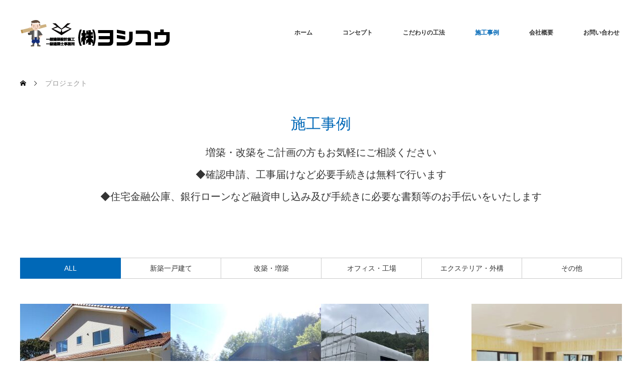

--- FILE ---
content_type: text/html; charset=UTF-8
request_url: https://yoshikou.jp/project/
body_size: 11145
content:
<!DOCTYPE html>
<html class="pc" lang="ja">
<head>
<meta charset="UTF-8">
<!--[if IE]><meta http-equiv="X-UA-Compatible" content="IE=edge"><![endif]-->
<meta name="viewport" content="width=device-width">
<title>プロジェクト | 株式会社ヨシコウ</title>
<meta name="description" content="お客様一人ひとりに合わせた住まいづくり">
<link rel="pingback" href="https://yoshikou.jp/wordpress/xmlrpc.php">
<meta name='robots' content='max-image-preview:large' />
<link rel="alternate" type="application/rss+xml" title="株式会社ヨシコウ &raquo; フィード" href="https://yoshikou.jp/feed/" />
<link rel="alternate" type="application/rss+xml" title="株式会社ヨシコウ &raquo; コメントフィード" href="https://yoshikou.jp/comments/feed/" />
<link rel="alternate" type="application/rss+xml" title="株式会社ヨシコウ &raquo; プロジェクト フィード" href="https://yoshikou.jp/project/feed/" />
<style id='wp-img-auto-sizes-contain-inline-css' type='text/css'>
img:is([sizes=auto i],[sizes^="auto," i]){contain-intrinsic-size:3000px 1500px}
/*# sourceURL=wp-img-auto-sizes-contain-inline-css */
</style>
<link rel='stylesheet' id='style-css' href='https://yoshikou.jp/wordpress/wp-content/themes/monolith_tcd042/style.css?ver=1.11.2' type='text/css' media='all' />
<link rel='stylesheet' id='sbi_styles-css' href='https://yoshikou.jp/wordpress/wp-content/plugins/instagram-feed/css/sbi-styles.min.css?ver=6.6.1' type='text/css' media='all' />
<style id='wp-emoji-styles-inline-css' type='text/css'>

	img.wp-smiley, img.emoji {
		display: inline !important;
		border: none !important;
		box-shadow: none !important;
		height: 1em !important;
		width: 1em !important;
		margin: 0 0.07em !important;
		vertical-align: -0.1em !important;
		background: none !important;
		padding: 0 !important;
	}
/*# sourceURL=wp-emoji-styles-inline-css */
</style>
<style id='wp-block-library-inline-css' type='text/css'>
:root{--wp-block-synced-color:#7a00df;--wp-block-synced-color--rgb:122,0,223;--wp-bound-block-color:var(--wp-block-synced-color);--wp-editor-canvas-background:#ddd;--wp-admin-theme-color:#007cba;--wp-admin-theme-color--rgb:0,124,186;--wp-admin-theme-color-darker-10:#006ba1;--wp-admin-theme-color-darker-10--rgb:0,107,160.5;--wp-admin-theme-color-darker-20:#005a87;--wp-admin-theme-color-darker-20--rgb:0,90,135;--wp-admin-border-width-focus:2px}@media (min-resolution:192dpi){:root{--wp-admin-border-width-focus:1.5px}}.wp-element-button{cursor:pointer}:root .has-very-light-gray-background-color{background-color:#eee}:root .has-very-dark-gray-background-color{background-color:#313131}:root .has-very-light-gray-color{color:#eee}:root .has-very-dark-gray-color{color:#313131}:root .has-vivid-green-cyan-to-vivid-cyan-blue-gradient-background{background:linear-gradient(135deg,#00d084,#0693e3)}:root .has-purple-crush-gradient-background{background:linear-gradient(135deg,#34e2e4,#4721fb 50%,#ab1dfe)}:root .has-hazy-dawn-gradient-background{background:linear-gradient(135deg,#faaca8,#dad0ec)}:root .has-subdued-olive-gradient-background{background:linear-gradient(135deg,#fafae1,#67a671)}:root .has-atomic-cream-gradient-background{background:linear-gradient(135deg,#fdd79a,#004a59)}:root .has-nightshade-gradient-background{background:linear-gradient(135deg,#330968,#31cdcf)}:root .has-midnight-gradient-background{background:linear-gradient(135deg,#020381,#2874fc)}:root{--wp--preset--font-size--normal:16px;--wp--preset--font-size--huge:42px}.has-regular-font-size{font-size:1em}.has-larger-font-size{font-size:2.625em}.has-normal-font-size{font-size:var(--wp--preset--font-size--normal)}.has-huge-font-size{font-size:var(--wp--preset--font-size--huge)}.has-text-align-center{text-align:center}.has-text-align-left{text-align:left}.has-text-align-right{text-align:right}.has-fit-text{white-space:nowrap!important}#end-resizable-editor-section{display:none}.aligncenter{clear:both}.items-justified-left{justify-content:flex-start}.items-justified-center{justify-content:center}.items-justified-right{justify-content:flex-end}.items-justified-space-between{justify-content:space-between}.screen-reader-text{border:0;clip-path:inset(50%);height:1px;margin:-1px;overflow:hidden;padding:0;position:absolute;width:1px;word-wrap:normal!important}.screen-reader-text:focus{background-color:#ddd;clip-path:none;color:#444;display:block;font-size:1em;height:auto;left:5px;line-height:normal;padding:15px 23px 14px;text-decoration:none;top:5px;width:auto;z-index:100000}html :where(.has-border-color){border-style:solid}html :where([style*=border-top-color]){border-top-style:solid}html :where([style*=border-right-color]){border-right-style:solid}html :where([style*=border-bottom-color]){border-bottom-style:solid}html :where([style*=border-left-color]){border-left-style:solid}html :where([style*=border-width]){border-style:solid}html :where([style*=border-top-width]){border-top-style:solid}html :where([style*=border-right-width]){border-right-style:solid}html :where([style*=border-bottom-width]){border-bottom-style:solid}html :where([style*=border-left-width]){border-left-style:solid}html :where(img[class*=wp-image-]){height:auto;max-width:100%}:where(figure){margin:0 0 1em}html :where(.is-position-sticky){--wp-admin--admin-bar--position-offset:var(--wp-admin--admin-bar--height,0px)}@media screen and (max-width:600px){html :where(.is-position-sticky){--wp-admin--admin-bar--position-offset:0px}}

/*# sourceURL=wp-block-library-inline-css */
</style><style id='global-styles-inline-css' type='text/css'>
:root{--wp--preset--aspect-ratio--square: 1;--wp--preset--aspect-ratio--4-3: 4/3;--wp--preset--aspect-ratio--3-4: 3/4;--wp--preset--aspect-ratio--3-2: 3/2;--wp--preset--aspect-ratio--2-3: 2/3;--wp--preset--aspect-ratio--16-9: 16/9;--wp--preset--aspect-ratio--9-16: 9/16;--wp--preset--color--black: #000000;--wp--preset--color--cyan-bluish-gray: #abb8c3;--wp--preset--color--white: #ffffff;--wp--preset--color--pale-pink: #f78da7;--wp--preset--color--vivid-red: #cf2e2e;--wp--preset--color--luminous-vivid-orange: #ff6900;--wp--preset--color--luminous-vivid-amber: #fcb900;--wp--preset--color--light-green-cyan: #7bdcb5;--wp--preset--color--vivid-green-cyan: #00d084;--wp--preset--color--pale-cyan-blue: #8ed1fc;--wp--preset--color--vivid-cyan-blue: #0693e3;--wp--preset--color--vivid-purple: #9b51e0;--wp--preset--gradient--vivid-cyan-blue-to-vivid-purple: linear-gradient(135deg,rgb(6,147,227) 0%,rgb(155,81,224) 100%);--wp--preset--gradient--light-green-cyan-to-vivid-green-cyan: linear-gradient(135deg,rgb(122,220,180) 0%,rgb(0,208,130) 100%);--wp--preset--gradient--luminous-vivid-amber-to-luminous-vivid-orange: linear-gradient(135deg,rgb(252,185,0) 0%,rgb(255,105,0) 100%);--wp--preset--gradient--luminous-vivid-orange-to-vivid-red: linear-gradient(135deg,rgb(255,105,0) 0%,rgb(207,46,46) 100%);--wp--preset--gradient--very-light-gray-to-cyan-bluish-gray: linear-gradient(135deg,rgb(238,238,238) 0%,rgb(169,184,195) 100%);--wp--preset--gradient--cool-to-warm-spectrum: linear-gradient(135deg,rgb(74,234,220) 0%,rgb(151,120,209) 20%,rgb(207,42,186) 40%,rgb(238,44,130) 60%,rgb(251,105,98) 80%,rgb(254,248,76) 100%);--wp--preset--gradient--blush-light-purple: linear-gradient(135deg,rgb(255,206,236) 0%,rgb(152,150,240) 100%);--wp--preset--gradient--blush-bordeaux: linear-gradient(135deg,rgb(254,205,165) 0%,rgb(254,45,45) 50%,rgb(107,0,62) 100%);--wp--preset--gradient--luminous-dusk: linear-gradient(135deg,rgb(255,203,112) 0%,rgb(199,81,192) 50%,rgb(65,88,208) 100%);--wp--preset--gradient--pale-ocean: linear-gradient(135deg,rgb(255,245,203) 0%,rgb(182,227,212) 50%,rgb(51,167,181) 100%);--wp--preset--gradient--electric-grass: linear-gradient(135deg,rgb(202,248,128) 0%,rgb(113,206,126) 100%);--wp--preset--gradient--midnight: linear-gradient(135deg,rgb(2,3,129) 0%,rgb(40,116,252) 100%);--wp--preset--font-size--small: 13px;--wp--preset--font-size--medium: 20px;--wp--preset--font-size--large: 36px;--wp--preset--font-size--x-large: 42px;--wp--preset--spacing--20: 0.44rem;--wp--preset--spacing--30: 0.67rem;--wp--preset--spacing--40: 1rem;--wp--preset--spacing--50: 1.5rem;--wp--preset--spacing--60: 2.25rem;--wp--preset--spacing--70: 3.38rem;--wp--preset--spacing--80: 5.06rem;--wp--preset--shadow--natural: 6px 6px 9px rgba(0, 0, 0, 0.2);--wp--preset--shadow--deep: 12px 12px 50px rgba(0, 0, 0, 0.4);--wp--preset--shadow--sharp: 6px 6px 0px rgba(0, 0, 0, 0.2);--wp--preset--shadow--outlined: 6px 6px 0px -3px rgb(255, 255, 255), 6px 6px rgb(0, 0, 0);--wp--preset--shadow--crisp: 6px 6px 0px rgb(0, 0, 0);}:where(.is-layout-flex){gap: 0.5em;}:where(.is-layout-grid){gap: 0.5em;}body .is-layout-flex{display: flex;}.is-layout-flex{flex-wrap: wrap;align-items: center;}.is-layout-flex > :is(*, div){margin: 0;}body .is-layout-grid{display: grid;}.is-layout-grid > :is(*, div){margin: 0;}:where(.wp-block-columns.is-layout-flex){gap: 2em;}:where(.wp-block-columns.is-layout-grid){gap: 2em;}:where(.wp-block-post-template.is-layout-flex){gap: 1.25em;}:where(.wp-block-post-template.is-layout-grid){gap: 1.25em;}.has-black-color{color: var(--wp--preset--color--black) !important;}.has-cyan-bluish-gray-color{color: var(--wp--preset--color--cyan-bluish-gray) !important;}.has-white-color{color: var(--wp--preset--color--white) !important;}.has-pale-pink-color{color: var(--wp--preset--color--pale-pink) !important;}.has-vivid-red-color{color: var(--wp--preset--color--vivid-red) !important;}.has-luminous-vivid-orange-color{color: var(--wp--preset--color--luminous-vivid-orange) !important;}.has-luminous-vivid-amber-color{color: var(--wp--preset--color--luminous-vivid-amber) !important;}.has-light-green-cyan-color{color: var(--wp--preset--color--light-green-cyan) !important;}.has-vivid-green-cyan-color{color: var(--wp--preset--color--vivid-green-cyan) !important;}.has-pale-cyan-blue-color{color: var(--wp--preset--color--pale-cyan-blue) !important;}.has-vivid-cyan-blue-color{color: var(--wp--preset--color--vivid-cyan-blue) !important;}.has-vivid-purple-color{color: var(--wp--preset--color--vivid-purple) !important;}.has-black-background-color{background-color: var(--wp--preset--color--black) !important;}.has-cyan-bluish-gray-background-color{background-color: var(--wp--preset--color--cyan-bluish-gray) !important;}.has-white-background-color{background-color: var(--wp--preset--color--white) !important;}.has-pale-pink-background-color{background-color: var(--wp--preset--color--pale-pink) !important;}.has-vivid-red-background-color{background-color: var(--wp--preset--color--vivid-red) !important;}.has-luminous-vivid-orange-background-color{background-color: var(--wp--preset--color--luminous-vivid-orange) !important;}.has-luminous-vivid-amber-background-color{background-color: var(--wp--preset--color--luminous-vivid-amber) !important;}.has-light-green-cyan-background-color{background-color: var(--wp--preset--color--light-green-cyan) !important;}.has-vivid-green-cyan-background-color{background-color: var(--wp--preset--color--vivid-green-cyan) !important;}.has-pale-cyan-blue-background-color{background-color: var(--wp--preset--color--pale-cyan-blue) !important;}.has-vivid-cyan-blue-background-color{background-color: var(--wp--preset--color--vivid-cyan-blue) !important;}.has-vivid-purple-background-color{background-color: var(--wp--preset--color--vivid-purple) !important;}.has-black-border-color{border-color: var(--wp--preset--color--black) !important;}.has-cyan-bluish-gray-border-color{border-color: var(--wp--preset--color--cyan-bluish-gray) !important;}.has-white-border-color{border-color: var(--wp--preset--color--white) !important;}.has-pale-pink-border-color{border-color: var(--wp--preset--color--pale-pink) !important;}.has-vivid-red-border-color{border-color: var(--wp--preset--color--vivid-red) !important;}.has-luminous-vivid-orange-border-color{border-color: var(--wp--preset--color--luminous-vivid-orange) !important;}.has-luminous-vivid-amber-border-color{border-color: var(--wp--preset--color--luminous-vivid-amber) !important;}.has-light-green-cyan-border-color{border-color: var(--wp--preset--color--light-green-cyan) !important;}.has-vivid-green-cyan-border-color{border-color: var(--wp--preset--color--vivid-green-cyan) !important;}.has-pale-cyan-blue-border-color{border-color: var(--wp--preset--color--pale-cyan-blue) !important;}.has-vivid-cyan-blue-border-color{border-color: var(--wp--preset--color--vivid-cyan-blue) !important;}.has-vivid-purple-border-color{border-color: var(--wp--preset--color--vivid-purple) !important;}.has-vivid-cyan-blue-to-vivid-purple-gradient-background{background: var(--wp--preset--gradient--vivid-cyan-blue-to-vivid-purple) !important;}.has-light-green-cyan-to-vivid-green-cyan-gradient-background{background: var(--wp--preset--gradient--light-green-cyan-to-vivid-green-cyan) !important;}.has-luminous-vivid-amber-to-luminous-vivid-orange-gradient-background{background: var(--wp--preset--gradient--luminous-vivid-amber-to-luminous-vivid-orange) !important;}.has-luminous-vivid-orange-to-vivid-red-gradient-background{background: var(--wp--preset--gradient--luminous-vivid-orange-to-vivid-red) !important;}.has-very-light-gray-to-cyan-bluish-gray-gradient-background{background: var(--wp--preset--gradient--very-light-gray-to-cyan-bluish-gray) !important;}.has-cool-to-warm-spectrum-gradient-background{background: var(--wp--preset--gradient--cool-to-warm-spectrum) !important;}.has-blush-light-purple-gradient-background{background: var(--wp--preset--gradient--blush-light-purple) !important;}.has-blush-bordeaux-gradient-background{background: var(--wp--preset--gradient--blush-bordeaux) !important;}.has-luminous-dusk-gradient-background{background: var(--wp--preset--gradient--luminous-dusk) !important;}.has-pale-ocean-gradient-background{background: var(--wp--preset--gradient--pale-ocean) !important;}.has-electric-grass-gradient-background{background: var(--wp--preset--gradient--electric-grass) !important;}.has-midnight-gradient-background{background: var(--wp--preset--gradient--midnight) !important;}.has-small-font-size{font-size: var(--wp--preset--font-size--small) !important;}.has-medium-font-size{font-size: var(--wp--preset--font-size--medium) !important;}.has-large-font-size{font-size: var(--wp--preset--font-size--large) !important;}.has-x-large-font-size{font-size: var(--wp--preset--font-size--x-large) !important;}
/*# sourceURL=global-styles-inline-css */
</style>

<style id='classic-theme-styles-inline-css' type='text/css'>
/*! This file is auto-generated */
.wp-block-button__link{color:#fff;background-color:#32373c;border-radius:9999px;box-shadow:none;text-decoration:none;padding:calc(.667em + 2px) calc(1.333em + 2px);font-size:1.125em}.wp-block-file__button{background:#32373c;color:#fff;text-decoration:none}
/*# sourceURL=/wp-includes/css/classic-themes.min.css */
</style>
<link rel='stylesheet' id='contact-form-7-css' href='https://yoshikou.jp/wordpress/wp-content/plugins/contact-form-7/includes/css/styles.css?ver=6.0.1' type='text/css' media='all' />
<script type="text/javascript" src="https://yoshikou.jp/wordpress/wp-includes/js/jquery/jquery.min.js?ver=3.7.1" id="jquery-core-js"></script>
<script type="text/javascript" src="https://yoshikou.jp/wordpress/wp-includes/js/jquery/jquery-migrate.min.js?ver=3.4.1" id="jquery-migrate-js"></script>
<link rel="https://api.w.org/" href="https://yoshikou.jp/wp-json/" />
<link rel="stylesheet" href="https://yoshikou.jp/wordpress/wp-content/themes/monolith_tcd042/css/design-plus.css?ver=1.11.2">
<link rel="stylesheet" href="https://yoshikou.jp/wordpress/wp-content/themes/monolith_tcd042/css/sns-botton.css?ver=1.11.2">
<link rel="stylesheet" href="https://fonts.googleapis.com/css?family=Roboto:100,300">
<link rel="stylesheet" media="screen and (max-width:770px)" href="https://yoshikou.jp/wordpress/wp-content/themes/monolith_tcd042/css/responsive.css?ver=1.11.2">
<link rel="stylesheet" media="screen and (max-width:770px)" href="https://yoshikou.jp/wordpress/wp-content/themes/monolith_tcd042/css/footer-bar.css?ver=1.11.2">

<script src="https://yoshikou.jp/wordpress/wp-content/themes/monolith_tcd042/js/jquery.easing.1.3.js?ver=1.11.2"></script>
<script src="https://yoshikou.jp/wordpress/wp-content/themes/monolith_tcd042/js/jscript.js?ver=1.11.2"></script>
<script src="https://yoshikou.jp/wordpress/wp-content/themes/monolith_tcd042/js/comment.js?ver=1.11.2"></script>

<style type="text/css">
body, input, textarea { font-family: Arial, "Hiragino Kaku Gothic ProN", "ヒラギノ角ゴ ProN W3", "メイリオ", Meiryo, sans-serif; }
.rich_font { font-family: Arial, "Hiragino Kaku Gothic ProN", "ヒラギノ角ゴ ProN W3", "メイリオ", Meiryo, sans-serif; font-weight: normal; }

body { font-size:15px; }

.pc #header .logo { font-size:21px; }
.pc #footer_top .logo { font-size:21px; }
.mobile #header .logo { font-size:18px; }
#footer_top { background: #E9ECF2; }


#blog_list li .image img, #related_post li a.image img, .styled_post_list1 .image img, #recent_news .image img, .project_list_widget .image img, .index_box_list .image img, #project_list .image img, #previous_next_post .image img {
  -webkit-transition: all 0.75s ease; -moz-transition: all 0.75s ease; transition: all 0.75s ease;
  -webkit-transform: scale(1); -moz-transform: scale(1); -ms-transform: scale(1); -o-transform: scale(1); transform: scale(1);
  -webkit-backface-visibility:hidden; backface-visibility:hidden;
}
#blog_list li .image:hover img, #related_post li a.image:hover img, .styled_post_list1 .image:hover img, #recent_news .image:hover img, .project_list_widget .image:hover img, .index_box_list .image:hover img, #project_list li:hover img, #previous_next_post .image:hover img {
  -webkit-transform: scale(1.2); -moz-transform: scale(1.2); -ms-transform: scale(1.2); -o-transform: scale(1.2); transform: scale(1.2);
}

.pc #global_menu > ul > li > a { color:#333333; }


a:hover, #comment_header ul li a:hover, .pc #global_menu > ul > li.active > a, .pc #global_menu li.current-menu-item > a, .pc #global_menu > ul > li > a:hover, #header_logo .logo a:hover, #bread_crumb li.home a:hover:before, #bread_crumb li a:hover,
 #archive_news_list li a .entry-date, #related_post li .title a:hover, #comment_headline, #footer_widget .footer_headline, .index_news_list ol a .entry-date, .footer_menu li:first-child a, .footer_menu li:only-child a, .color_headline, #project_title, #project_list .title span.project_title, .post_content a, .custom-html-widget a
  { color:#0068B7; }

.post_content a:hover, .custom-html-widget a:hover
{ color:#0068B7; }

.pc #global_menu ul ul a, #return_top a:hover, .next_page_link a:hover, .collapse_category_list li a:hover .count, .slick-arrow:hover, #blog_list .category a:hover, #index_blog .index_blog_link:hover, #footer_address .button:hover, #post_meta_top .category a:hover,
 #archive_news_list .headline, .side_headline, #previous_next_page a:hover, .page_navi a:hover, .page_navi span.current, .page_navi p.back a:hover, .collapse_category_list li a:hover .count, .mobile #global_menu li a:hover,
  #wp-calendar td a:hover, #wp-calendar #prev a:hover, #wp-calendar #next a:hover, .widget_search #search-btn input:hover, .widget_search #searchsubmit:hover, .side_widget.google_search #searchsubmit:hover,
   #submit_comment:hover, #comment_header ul li a:hover, #comment_header ul li.comment_switch_active a, #comment_header #comment_closed p, #post_pagination a:hover, #post_pagination p, a.menu_button:hover, .mobile .footer_menu a:hover, .mobile #footer_menu_bottom li a:hover,
  .project_pager a:hover, #project_catgory_sort li a.active, #project_catgory_sort li a:hover, #project_catgory_sort li.current-cat a, #project_side_content h3
 { background-color:#0068B7; }

.pc #global_menu ul ul a:hover, .index_news_list a.archive_link:hover
 { background-color:#0068B7; }

#recent_news .headline, .index_news_list .headline, #blog_list .date, #post_meta_top .date, #related_post
 { background-color:#0068B7; }

.index_news_list a.archive_link, #index_blog .index_blog_link, .page_navi p.back a
{ background-color:#0068B7; }

#comment_textarea textarea:focus, #guest_info input:focus, #comment_header ul li a:hover, #comment_header ul li.comment_switch_active a, #comment_header #comment_closed p, #post_meta_top .category a:hover, #project_catgory_sort .current-cat, #project_catgory_sort li:hover, #project_catgory_sort .current-cat:last-child, #post_pagination p, #post_pagination a:hover, .page_navi span.current, .page_navi a:hover
 { border-color:#0068B7; }
#project_catgory_sort .current-cat + li, #project_catgory_sort li:hover + li, .page_navi .current-cat + li a
{ border-left-color:#0068B7; }

@media screen and (max-width:600px) {
  #project_catgory_sort .current-cat { border-right-color:#0068B7!important; }
}

#comment_header ul li.comment_switch_active a:after, #comment_header #comment_closed p:after
 { border-color:#0068B7 transparent transparent transparent; }

.collapse_category_list li a:before
 { border-color: transparent transparent transparent #0068B7; }


#archive_headline { font-size:30px; }
#category_desc { font-size:14px; }
#blog_list .image:before { background:rgba(0,105,140,0.5); }
#project_list .image:before { background:rgba(0,104,183,0.5); }
#site_loader_spinner { border:4px solid rgba(0,104,183,0.2); border-top-color:#0068B7; }


#sb_instagram{width: 96%;}
</style>


<script>

var post_list_cat_filtered = '';

jQuery(document).ready(function($){

  $('[data-cat-filter]').click(function(){
    if ($(this).hasClass('active')) return false;
    $('.active[data-cat-filter]').removeClass('active').parent('li').removeClass('current-cat');
    $(this).addClass('active').parent('li').addClass('current-cat');

    var c = $(this).attr('data-cat-filter');
    if (c.indexOf('cat-') == -1) c = '';
    post_list_cat_filtered = c;

    if (c) {
      $('#project_list li').removeClass('active').css({opacity:0, display:'none'});
      $('#project_list li.'+c).css({display:'block'})
      $('#project_list li.'+c).each(function(i){
        $(this).delay(i*150).queue(function(){
          $(this).addClass('active').dequeue();
        });
      });
    } else {
      $('#project_list li').removeClass('active').css({opacity:0, display:'block'});
      $('#project_list li').each(function(i){
        $(this).delay(i*150).queue(function(){
          $(this).addClass('active').dequeue();
        });
      });
    }

    return false;
  });

});

</script>



<link rel="icon" href="https://yoshikou.jp/wordpress/wp-content/uploads/2022/05/cropped-icon-1-32x32.png" sizes="32x32" />
<link rel="icon" href="https://yoshikou.jp/wordpress/wp-content/uploads/2022/05/cropped-icon-1-192x192.png" sizes="192x192" />
<link rel="apple-touch-icon" href="https://yoshikou.jp/wordpress/wp-content/uploads/2022/05/cropped-icon-1-180x180.png" />
<meta name="msapplication-TileImage" content="https://yoshikou.jp/wordpress/wp-content/uploads/2022/05/cropped-icon-1-270x270.png" />
</head>
<body id="body" class="archive post-type-archive post-type-archive-project wp-theme-monolith_tcd042">

<div id="site_loader_overlay">
 <div id="site_loader_spinner"></div>
</div>
<div id="site_wrap">

 <div id="header" style="background-color: rgba(255, 255, 255, 0.7);">
  <div id="header_inner" class="clearfix">
   <div id="logo_image">
 <h1 class="logo">
  <a href="https://yoshikou.jp/" title="株式会社ヨシコウ" data-label="株式会社ヨシコウ"><img class="h_logo" src="https://yoshikou.jp/wordpress/wp-content/uploads/2022/04/top_logo-1.png?1769731973" alt="株式会社ヨシコウ" title="株式会社ヨシコウ" /></a>
 </h1>
</div>

  
      <div id="global_menu">
    <ul id="menu-%e3%83%8a%e3%83%93%e3%82%b2%e3%83%bc%e3%82%b7%e3%83%a7%e3%83%b3" class="menu"><li id="menu-item-1120" class="menu-item menu-item-type-custom menu-item-object-custom menu-item-home menu-item-1120"><a href="https://yoshikou.jp/">ホーム</a></li>
<li id="menu-item-1156" class="menu-item menu-item-type-post_type menu-item-object-page menu-item-has-children menu-item-1156"><a href="https://yoshikou.jp/concept/">コンセプト</a>
<ul class="sub-menu">
	<li id="menu-item-1707" class="menu-item menu-item-type-post_type menu-item-object-page menu-item-1707"><a href="https://yoshikou.jp/point/">ヨシコウ4つのポイント</a></li>
	<li id="menu-item-1641" class="menu-item menu-item-type-post_type menu-item-object-page menu-item-1641"><a href="https://yoshikou.jp/theme/">6つの開発テーマ</a></li>
</ul>
</li>
<li id="menu-item-1157" class="menu-item menu-item-type-post_type menu-item-object-page menu-item-has-children menu-item-1157"><a href="https://yoshikou.jp/service/">こだわりの工法</a>
<ul class="sub-menu">
	<li id="menu-item-1421" class="menu-item menu-item-type-post_type menu-item-object-page menu-item-1421"><a href="https://yoshikou.jp/performance/">高性能建築工法</a></li>
</ul>
</li>
<li id="menu-item-1121" class="menu-item menu-item-type-post_type_archive menu-item-object-project current-menu-item menu-item-1121"><a href="https://yoshikou.jp/project/" aria-current="page">施工事例</a></li>
<li id="menu-item-1158" class="menu-item menu-item-type-post_type menu-item-object-page menu-item-1158"><a href="https://yoshikou.jp/company/">会社概要</a></li>
<li id="menu-item-1162" class="menu-item menu-item-type-post_type menu-item-object-page menu-item-has-children menu-item-1162"><a href="https://yoshikou.jp/contact/">お問い合わせ</a>
<ul class="sub-menu">
	<li id="menu-item-1165" class="menu-item menu-item-type-post_type menu-item-object-page menu-item-1165"><a href="https://yoshikou.jp/question/">よくある質問</a></li>
</ul>
</li>
</ul>   </div>
   <a href="#" class="menu_button"><span>menu</span></a>
     </div>
 </div><!-- END #header -->

 
 <div id="main_contents" class="clearfix">


<div id="bread_crumb">

<ul class="clearfix" itemscope itemtype="http://schema.org/BreadcrumbList">
 <li itemprop="itemListElement" itemscope itemtype="http://schema.org/ListItem" class="home"><a itemprop="item" href="https://yoshikou.jp/"><span itemprop="name">ホーム</span></a><meta itemprop="position" content="1" /></li>

 <li itemprop="itemListElement" itemscope itemtype="http://schema.org/ListItem" class="last"><span itemprop="name">プロジェクト</span><meta itemprop="position" content="2" /></li>

</ul>
</div>

<div id="main_col">

    <div id="archive_catchphrase" class="catchphrase">
      <h2 class="headline rich_font color_headline" style="font-size:30px;">施工事例</h2>
         <div class="desc" style="font-size:20px;">
    <p>増築・改築をご計画の方もお気軽にご相談ください<br />
◆確認申請、工事届けなど必要手続きは無料で行います<br />
◆住宅金融公庫、銀行ローンなど融資申し込み及び手続きに必要な書類等のお手伝いをいたします</p>
   </div>
     </div>
  
  <ul id="project_catgory_sort" class="category clearfix"><li class="current-cat"><a href="https://yoshikou.jp/project/" class="active" data-cat-filter="all"><span>ALL</span></a></li><li><a href="https://yoshikou.jp/project-cat/%e6%96%b0%e7%af%89%e4%b8%80%e6%88%b8%e5%bb%ba%e3%81%a6/" data-cat-filter="cat-23"><span>新築一戸建て</span></a></li><li><a href="https://yoshikou.jp/project-cat/%e6%94%b9%e7%af%89-%e5%a2%97%e7%af%89/" data-cat-filter="cat-21"><span>改築・増築</span></a></li><li><a href="https://yoshikou.jp/project-cat/%e3%82%aa%e3%83%95%e3%82%a3%e3%82%b9%e3%83%bb%e5%b7%a5%e5%a0%b4/" data-cat-filter="cat-24"><span>オフィス・工場</span></a></li><li><a href="https://yoshikou.jp/project-cat/%e3%82%a8%e3%82%af%e3%82%b9%e3%83%86%e3%83%aa%e3%82%a2-%e5%a4%96%e6%a7%8b/" data-cat-filter="cat-28"><span>エクステリア・外構</span></a></li><li><a href="https://yoshikou.jp/project-cat/%e3%81%9d%e3%81%ae%e4%bb%96/" data-cat-filter="cat-25"><span>その他</span></a></li></ul>
  <ol id="project_list" class="clearfix">
    <li class="clearfix article cat-23">
   <a class="image" href="https://yoshikou.jp/project/t%e6%a7%98%e9%82%b8-2/" title="T様邸"><img width="300" height="225" src="https://yoshikou.jp/wordpress/wp-content/uploads/2023/04/T様邸-1-e1682491429584-300x225.jpg" class="attachment-size2 size-size2 wp-post-image" alt="" decoding="async" fetchpriority="high" /></a>
   <a class="title" href="https://yoshikou.jp/project/t%e6%a7%98%e9%82%b8-2/"><span class="project_title">T様邸</span><span class="project_catch">広いリビングで子供たちがのびのびと遊べるステキなお宅。
落ち着いた雰囲気の書斎も完備。大容量のパントリーが大活躍しそうです。</span></a>
  </li>
    <li class="clearfix article cat-23">
   <a class="image" href="https://yoshikou.jp/project/%e5%ba%97%e8%88%97%e5%85%bc%e4%bd%8f%e5%ae%85/" title="店舗兼住宅"><img width="300" height="300" src="https://yoshikou.jp/wordpress/wp-content/uploads/2023/04/森邸外観-300x300.jpg" class="attachment-size2 size-size2 wp-post-image" alt="" decoding="async" srcset="https://yoshikou.jp/wordpress/wp-content/uploads/2023/04/森邸外観-300x300.jpg 300w, https://yoshikou.jp/wordpress/wp-content/uploads/2023/04/森邸外観-150x150.jpg 150w, https://yoshikou.jp/wordpress/wp-content/uploads/2023/04/森邸外観-200x200.jpg 200w, https://yoshikou.jp/wordpress/wp-content/uploads/2023/04/森邸外観-450x450.jpg 450w, https://yoshikou.jp/wordpress/wp-content/uploads/2023/04/森邸外観-120x120.jpg 120w" sizes="(max-width: 300px) 100vw, 300px" /></a>
   <a class="title" href="https://yoshikou.jp/project/%e5%ba%97%e8%88%97%e5%85%bc%e4%bd%8f%e5%ae%85/"><span class="project_title">店舗兼住宅</span><span class="project_catch">住居の一室を店舗として使用。重厚感のある木目調で落ち着いた雰囲気です。</span></a>
  </li>
    <li class="clearfix article cat-24">
   <a class="image" href="https://yoshikou.jp/project/%e3%83%86%e3%83%b3%e3%83%88%e5%80%89%e5%ba%ab%e6%96%b0%e7%af%89/" title="テント倉庫新築"><img width="300" height="280" src="https://yoshikou.jp/wordpress/wp-content/uploads/2022/12/-e1669881527725-300x280.jpg" class="attachment-size2 size-size2 wp-post-image" alt="" decoding="async" /></a>
   <a class="title" href="https://yoshikou.jp/project/%e3%83%86%e3%83%b3%e3%83%88%e5%80%89%e5%ba%ab%e6%96%b0%e7%af%89/"><span class="project_title">テント倉庫新築</span><span class="project_catch">某社のテント倉庫新築</span></a>
  </li>
    <li class="clearfix article cat-21">
   <a class="image" href="https://yoshikou.jp/project/t%e6%a7%98%e9%82%b8%e6%94%b9%e8%a3%85/" title="T様邸改装"><img width="300" height="300" src="https://yoshikou.jp/wordpress/wp-content/uploads/2022/12/17975-300x300.jpg" class="attachment-size2 size-size2 wp-post-image" alt="" decoding="async" srcset="https://yoshikou.jp/wordpress/wp-content/uploads/2022/12/17975-300x300.jpg 300w, https://yoshikou.jp/wordpress/wp-content/uploads/2022/12/17975-1024x1024.jpg 1024w, https://yoshikou.jp/wordpress/wp-content/uploads/2022/12/17975-150x150.jpg 150w, https://yoshikou.jp/wordpress/wp-content/uploads/2022/12/17975-768x768.jpg 768w, https://yoshikou.jp/wordpress/wp-content/uploads/2022/12/17975-200x200.jpg 200w, https://yoshikou.jp/wordpress/wp-content/uploads/2022/12/17975-450x450.jpg 450w, https://yoshikou.jp/wordpress/wp-content/uploads/2022/12/17975-120x120.jpg 120w, https://yoshikou.jp/wordpress/wp-content/uploads/2022/12/17975.jpg 1080w" sizes="(max-width: 300px) 100vw, 300px" /></a>
   <a class="title" href="https://yoshikou.jp/project/t%e6%a7%98%e9%82%b8%e6%94%b9%e8%a3%85/"><span class="project_title">T様邸改装</span><span class="project_catch">ご自宅の一室を一面鏡張りにし、能の稽古場に。</span></a>
  </li>
    <li class="clearfix article cat-23">
   <a class="image" href="https://yoshikou.jp/project/%e5%a4%a7%e3%81%8d%e3%81%aa%e5%b1%8b%e6%a0%b9%e3%81%8c%e3%82%b9%e3%83%86%e3%82%ad%e3%81%aa%e3%81%8a%e5%ae%85/" title="大きな屋根がステキなお宅"><img width="300" height="300" src="https://yoshikou.jp/wordpress/wp-content/uploads/2022/12/IMG00044_HDR-2-1-300x300.jpg" class="attachment-size2 size-size2 wp-post-image" alt="" decoding="async" srcset="https://yoshikou.jp/wordpress/wp-content/uploads/2022/12/IMG00044_HDR-2-1-300x300.jpg 300w, https://yoshikou.jp/wordpress/wp-content/uploads/2022/12/IMG00044_HDR-2-1-150x150.jpg 150w, https://yoshikou.jp/wordpress/wp-content/uploads/2022/12/IMG00044_HDR-2-1-200x200.jpg 200w, https://yoshikou.jp/wordpress/wp-content/uploads/2022/12/IMG00044_HDR-2-1-450x450.jpg 450w, https://yoshikou.jp/wordpress/wp-content/uploads/2022/12/IMG00044_HDR-2-1-120x120.jpg 120w" sizes="(max-width: 300px) 100vw, 300px" /></a>
   <a class="title" href="https://yoshikou.jp/project/%e5%a4%a7%e3%81%8d%e3%81%aa%e5%b1%8b%e6%a0%b9%e3%81%8c%e3%82%b9%e3%83%86%e3%82%ad%e3%81%aa%e3%81%8a%e5%ae%85/"><span class="project_title">大きな屋根がステキなお宅</span><span class="project_catch">高窓で明るいリビング</span></a>
  </li>
    <li class="clearfix article cat-21">
   <a class="image" href="https://yoshikou.jp/project/y%e9%82%b8%e5%a2%97%e7%af%89/" title="Y様邸増築"><img width="300" height="300" src="https://yoshikou.jp/wordpress/wp-content/uploads/2022/12/19667-300x300.jpg" class="attachment-size2 size-size2 wp-post-image" alt="" decoding="async" srcset="https://yoshikou.jp/wordpress/wp-content/uploads/2022/12/19667-300x300.jpg 300w, https://yoshikou.jp/wordpress/wp-content/uploads/2022/12/19667-150x150.jpg 150w, https://yoshikou.jp/wordpress/wp-content/uploads/2022/12/19667-200x200.jpg 200w, https://yoshikou.jp/wordpress/wp-content/uploads/2022/12/19667-450x450.jpg 450w, https://yoshikou.jp/wordpress/wp-content/uploads/2022/12/19667-120x120.jpg 120w" sizes="(max-width: 300px) 100vw, 300px" /></a>
   <a class="title" href="https://yoshikou.jp/project/y%e9%82%b8%e5%a2%97%e7%af%89/"><span class="project_title">Y様邸増築</span><span class="project_catch">薪ストーブが似合う一室。</span></a>
  </li>
    <li class="clearfix article cat-23">
   <a class="image" href="https://yoshikou.jp/project/t%e6%a7%98%e9%82%b8%e6%96%b0%e7%af%89/" title="T様邸新築"><img width="300" height="300" src="https://yoshikou.jp/wordpress/wp-content/uploads/2022/12/IMG00075_HDR-1-300x300.jpg" class="attachment-size2 size-size2 wp-post-image" alt="" decoding="async" srcset="https://yoshikou.jp/wordpress/wp-content/uploads/2022/12/IMG00075_HDR-1-300x300.jpg 300w, https://yoshikou.jp/wordpress/wp-content/uploads/2022/12/IMG00075_HDR-1-150x150.jpg 150w, https://yoshikou.jp/wordpress/wp-content/uploads/2022/12/IMG00075_HDR-1-200x200.jpg 200w, https://yoshikou.jp/wordpress/wp-content/uploads/2022/12/IMG00075_HDR-1-450x450.jpg 450w, https://yoshikou.jp/wordpress/wp-content/uploads/2022/12/IMG00075_HDR-1-120x120.jpg 120w" sizes="(max-width: 300px) 100vw, 300px" /></a>
   <a class="title" href="https://yoshikou.jp/project/t%e6%a7%98%e9%82%b8%e6%96%b0%e7%af%89/"><span class="project_title">T様邸新築</span><span class="project_catch">白と木目調を基調とした落ち着いた雰囲気のお宅です</span></a>
  </li>
    <li class="clearfix article cat-23">
   <a class="image" href="https://yoshikou.jp/project/%e6%96%b0%e7%af%892%e9%9a%8e%e5%bb%ba/" title="新築2階建"><img width="300" height="300" src="https://yoshikou.jp/wordpress/wp-content/uploads/2022/12/DSC_1969-300x300.jpg" class="attachment-size2 size-size2 wp-post-image" alt="" decoding="async" srcset="https://yoshikou.jp/wordpress/wp-content/uploads/2022/12/DSC_1969-300x300.jpg 300w, https://yoshikou.jp/wordpress/wp-content/uploads/2022/12/DSC_1969-150x150.jpg 150w, https://yoshikou.jp/wordpress/wp-content/uploads/2022/12/DSC_1969-200x200.jpg 200w, https://yoshikou.jp/wordpress/wp-content/uploads/2022/12/DSC_1969-450x450.jpg 450w, https://yoshikou.jp/wordpress/wp-content/uploads/2022/12/DSC_1969-120x120.jpg 120w" sizes="(max-width: 300px) 100vw, 300px" /></a>
   <a class="title" href="https://yoshikou.jp/project/%e6%96%b0%e7%af%892%e9%9a%8e%e5%bb%ba/"><span class="project_title">新築2階建</span><span class="project_catch">用途に合わせてニッチを施工</span></a>
  </li>
    <li class="clearfix article cat-23">
   <a class="image" href="https://yoshikou.jp/project/%e5%b1%8b%e6%a0%b9%e4%bb%98%e3%81%8d%e3%83%86%e3%83%a9%e3%82%b9%e3%81%8c%e3%82%b9%e3%83%86%e3%82%ad%e3%81%aa%e3%81%8a%e5%ae%85/" title="屋根付きテラスがステキなお宅"><img width="300" height="300" src="https://yoshikou.jp/wordpress/wp-content/uploads/2022/12/IMG00009-2-1-300x300.jpg" class="attachment-size2 size-size2 wp-post-image" alt="" decoding="async" srcset="https://yoshikou.jp/wordpress/wp-content/uploads/2022/12/IMG00009-2-1-300x300.jpg 300w, https://yoshikou.jp/wordpress/wp-content/uploads/2022/12/IMG00009-2-1-150x150.jpg 150w, https://yoshikou.jp/wordpress/wp-content/uploads/2022/12/IMG00009-2-1-200x200.jpg 200w, https://yoshikou.jp/wordpress/wp-content/uploads/2022/12/IMG00009-2-1-450x450.jpg 450w, https://yoshikou.jp/wordpress/wp-content/uploads/2022/12/IMG00009-2-1-120x120.jpg 120w" sizes="(max-width: 300px) 100vw, 300px" /></a>
   <a class="title" href="https://yoshikou.jp/project/%e5%b1%8b%e6%a0%b9%e4%bb%98%e3%81%8d%e3%83%86%e3%83%a9%e3%82%b9%e3%81%8c%e3%82%b9%e3%83%86%e3%82%ad%e3%81%aa%e3%81%8a%e5%ae%85/"><span class="project_title">屋根付きテラスがステキなお宅</span><span class="project_catch">テラスからの自然光に癒されるリビング</span></a>
  </li>
    <li class="clearfix article cat-23">
   <a class="image" href="https://yoshikou.jp/project/y%e6%a7%98%e9%82%b8-3/" title="Y様邸"><img width="300" height="280" src="https://yoshikou.jp/wordpress/wp-content/uploads/2022/07/17962-300x280.jpg" class="attachment-size2 size-size2 wp-post-image" alt="" decoding="async" /></a>
   <a class="title" href="https://yoshikou.jp/project/y%e6%a7%98%e9%82%b8-3/"><span class="project_title">Y様邸</span><span class="project_catch">太い梁がステキな平家。</span></a>
  </li>
    <li class="clearfix article cat-23">
   <a class="image" href="https://yoshikou.jp/project/s%e6%a7%98/" title="S様邸"><img width="284" height="284" src="https://yoshikou.jp/wordpress/wp-content/uploads/2022/07/s_eye.jpg" class="attachment-size2 size-size2 wp-post-image" alt="" decoding="async" srcset="https://yoshikou.jp/wordpress/wp-content/uploads/2022/07/s_eye.jpg 284w, https://yoshikou.jp/wordpress/wp-content/uploads/2022/07/s_eye-150x150.jpg 150w, https://yoshikou.jp/wordpress/wp-content/uploads/2022/07/s_eye-200x200.jpg 200w, https://yoshikou.jp/wordpress/wp-content/uploads/2022/07/s_eye-120x120.jpg 120w" sizes="(max-width: 284px) 100vw, 284px" /></a>
   <a class="title" href="https://yoshikou.jp/project/s%e6%a7%98/"><span class="project_title">S様邸</span><span class="project_catch">ロフトが素敵な平家</span></a>
  </li>
    <li class="clearfix article cat-23">
   <a class="image" href="https://yoshikou.jp/project/t%e6%a7%98%e9%82%b8/" title="T様邸"><img width="284" height="284" src="https://yoshikou.jp/wordpress/wp-content/uploads/2022/07/t_eye.jpg" class="attachment-size2 size-size2 wp-post-image" alt="" decoding="async" srcset="https://yoshikou.jp/wordpress/wp-content/uploads/2022/07/t_eye.jpg 284w, https://yoshikou.jp/wordpress/wp-content/uploads/2022/07/t_eye-150x150.jpg 150w, https://yoshikou.jp/wordpress/wp-content/uploads/2022/07/t_eye-200x200.jpg 200w, https://yoshikou.jp/wordpress/wp-content/uploads/2022/07/t_eye-120x120.jpg 120w" sizes="(max-width: 284px) 100vw, 284px" /></a>
   <a class="title" href="https://yoshikou.jp/project/t%e6%a7%98%e9%82%b8/"><span class="project_title">T様邸</span><span class="project_catch">T様邸</span></a>
  </li>
    <li class="clearfix article cat-23">
   <a class="image" href="https://yoshikou.jp/project/2495-2/" title="中部建築賞受賞：「工場に家」"><img width="299" height="299" src="https://yoshikou.jp/wordpress/wp-content/uploads/2022/02/case8.jpg" class="attachment-size2 size-size2 wp-post-image" alt="" decoding="async" srcset="https://yoshikou.jp/wordpress/wp-content/uploads/2022/02/case8.jpg 299w, https://yoshikou.jp/wordpress/wp-content/uploads/2022/02/case8-150x150.jpg 150w, https://yoshikou.jp/wordpress/wp-content/uploads/2022/02/case8-200x200.jpg 200w, https://yoshikou.jp/wordpress/wp-content/uploads/2022/02/case8-120x120.jpg 120w" sizes="(max-width: 299px) 100vw, 299px" /></a>
   <a class="title" href="https://yoshikou.jp/project/2495-2/"><span class="project_title">中部建築賞受賞：「工場に家」</span><span class="project_catch">2017年受賞</span></a>
  </li>
    <li class="clearfix article cat-23">
   <a class="image" href="https://yoshikou.jp/project/h%e6%a7%98%e9%82%b8/" title="H様邸"><img width="300" height="300" src="https://yoshikou.jp/wordpress/wp-content/uploads/2022/05/H1-300x300.jpg" class="attachment-size2 size-size2 wp-post-image" alt="" decoding="async" srcset="https://yoshikou.jp/wordpress/wp-content/uploads/2022/05/H1.jpg 300w, https://yoshikou.jp/wordpress/wp-content/uploads/2022/05/H1-150x150.jpg 150w, https://yoshikou.jp/wordpress/wp-content/uploads/2022/05/H1-200x200.jpg 200w, https://yoshikou.jp/wordpress/wp-content/uploads/2022/05/H1-120x120.jpg 120w" sizes="(max-width: 300px) 100vw, 300px" /></a>
   <a class="title" href="https://yoshikou.jp/project/h%e6%a7%98%e9%82%b8/"><span class="project_title">H様邸</span></a>
  </li>
    <li class="clearfix article cat-21">
   <a class="image" href="https://yoshikou.jp/project/n%e6%a7%98%e9%82%b8/" title="中部建築賞受賞：工場から家"><img width="300" height="300" src="https://yoshikou.jp/wordpress/wp-content/uploads/2022/05/N4-300x300.jpg" class="attachment-size2 size-size2 wp-post-image" alt="" decoding="async" srcset="https://yoshikou.jp/wordpress/wp-content/uploads/2022/05/N4.jpg 300w, https://yoshikou.jp/wordpress/wp-content/uploads/2022/05/N4-150x150.jpg 150w, https://yoshikou.jp/wordpress/wp-content/uploads/2022/05/N4-200x200.jpg 200w, https://yoshikou.jp/wordpress/wp-content/uploads/2022/05/N4-120x120.jpg 120w" sizes="(max-width: 300px) 100vw, 300px" /></a>
   <a class="title" href="https://yoshikou.jp/project/n%e6%a7%98%e9%82%b8/"><span class="project_title">中部建築賞受賞：工場から家</span><span class="project_catch">2代続いた鉄工場が廃業により使われなくなった建物を、既存のフレームと外壁を残しながら住宅にリノベーション。</span></a>
  </li>
    <li class="clearfix article cat-23">
   <a class="image" href="https://yoshikou.jp/project/s%e6%a7%98%e9%82%b8/" title="S様邸"><img width="300" height="300" src="https://yoshikou.jp/wordpress/wp-content/uploads/2022/05/S1-300x300.jpg" class="attachment-size2 size-size2 wp-post-image" alt="" decoding="async" srcset="https://yoshikou.jp/wordpress/wp-content/uploads/2022/05/S1.jpg 300w, https://yoshikou.jp/wordpress/wp-content/uploads/2022/05/S1-150x150.jpg 150w, https://yoshikou.jp/wordpress/wp-content/uploads/2022/05/S1-200x200.jpg 200w, https://yoshikou.jp/wordpress/wp-content/uploads/2022/05/S1-120x120.jpg 120w" sizes="(max-width: 300px) 100vw, 300px" /></a>
   <a class="title" href="https://yoshikou.jp/project/s%e6%a7%98%e9%82%b8/"><span class="project_title">S様邸</span></a>
  </li>
    <li class="clearfix article cat-23">
   <a class="image" href="https://yoshikou.jp/project/y%e6%a7%98%e9%82%b8-2/" title="Y様邸"><img width="300" height="300" src="https://yoshikou.jp/wordpress/wp-content/uploads/2022/05/5-300x300.jpg" class="attachment-size2 size-size2 wp-post-image" alt="" decoding="async" srcset="https://yoshikou.jp/wordpress/wp-content/uploads/2022/05/5.jpg 300w, https://yoshikou.jp/wordpress/wp-content/uploads/2022/05/5-150x150.jpg 150w, https://yoshikou.jp/wordpress/wp-content/uploads/2022/05/5-200x200.jpg 200w, https://yoshikou.jp/wordpress/wp-content/uploads/2022/05/5-120x120.jpg 120w" sizes="(max-width: 300px) 100vw, 300px" /></a>
   <a class="title" href="https://yoshikou.jp/project/y%e6%a7%98%e9%82%b8-2/"><span class="project_title">Y様邸</span></a>
  </li>
    <li class="clearfix article cat-23">
   <a class="image" href="https://yoshikou.jp/project/y%e6%a7%98%e9%82%b8/" title="Y様邸"><img width="300" height="300" src="https://yoshikou.jp/wordpress/wp-content/uploads/2022/04/y_main-300x300.jpg" class="attachment-size2 size-size2 wp-post-image" alt="" decoding="async" srcset="https://yoshikou.jp/wordpress/wp-content/uploads/2022/04/y_main-300x300.jpg 300w, https://yoshikou.jp/wordpress/wp-content/uploads/2022/04/y_main-1024x1024.jpg 1024w, https://yoshikou.jp/wordpress/wp-content/uploads/2022/04/y_main-150x150.jpg 150w, https://yoshikou.jp/wordpress/wp-content/uploads/2022/04/y_main-768x768.jpg 768w, https://yoshikou.jp/wordpress/wp-content/uploads/2022/04/y_main-1536x1536.jpg 1536w, https://yoshikou.jp/wordpress/wp-content/uploads/2022/04/y_main-2048x2048.jpg 2048w, https://yoshikou.jp/wordpress/wp-content/uploads/2022/04/y_main-200x200.jpg 200w, https://yoshikou.jp/wordpress/wp-content/uploads/2022/04/y_main-450x450.jpg 450w, https://yoshikou.jp/wordpress/wp-content/uploads/2022/04/y_main-120x120.jpg 120w" sizes="(max-width: 300px) 100vw, 300px" /></a>
   <a class="title" href="https://yoshikou.jp/project/y%e6%a7%98%e9%82%b8/"><span class="project_title">Y様邸</span></a>
  </li>
    <li class="clearfix article cat-23">
   <a class="image" href="https://yoshikou.jp/project/2501-2/" title="I様邸"><img width="300" height="300" src="https://yoshikou.jp/wordpress/wp-content/uploads/2022/05/case4-300x300.jpg" class="attachment-size2 size-size2 wp-post-image" alt="" decoding="async" srcset="https://yoshikou.jp/wordpress/wp-content/uploads/2022/05/case4.jpg 300w, https://yoshikou.jp/wordpress/wp-content/uploads/2022/05/case4-150x150.jpg 150w, https://yoshikou.jp/wordpress/wp-content/uploads/2022/05/case4-200x200.jpg 200w, https://yoshikou.jp/wordpress/wp-content/uploads/2022/05/case4-120x120.jpg 120w" sizes="(max-width: 300px) 100vw, 300px" /></a>
   <a class="title" href="https://yoshikou.jp/project/2501-2/"><span class="project_title">I様邸</span></a>
  </li>
   </ol><!-- END #project_list -->
 
</div><!-- END #main_col -->


 </div><!-- END #main_contents -->

 <div id="footer_top">
  <div id="footer_top_inner" class="clearfix nowidget">

   <div id="footer_menu_widget_area">

      <div id="footer_menu" class="clearfix">
        <div id="footer-menu1" class="footer_menu clearfix">
     <ul id="menu-%e3%83%8a%e3%83%93%e3%82%b2%e3%83%bc%e3%82%b7%e3%83%a7%e3%83%b3-1" class="menu"><li class="menu-item menu-item-type-custom menu-item-object-custom menu-item-home menu-item-1120"><a href="https://yoshikou.jp/">ホーム</a></li>
<li class="menu-item menu-item-type-post_type menu-item-object-page menu-item-1156"><a href="https://yoshikou.jp/concept/">コンセプト</a></li>
<li class="menu-item menu-item-type-post_type menu-item-object-page menu-item-1157"><a href="https://yoshikou.jp/service/">こだわりの工法</a></li>
<li class="menu-item menu-item-type-post_type_archive menu-item-object-project current-menu-item menu-item-1121"><a href="https://yoshikou.jp/project/" aria-current="page">施工事例</a></li>
<li class="menu-item menu-item-type-post_type menu-item-object-page menu-item-1158"><a href="https://yoshikou.jp/company/">会社概要</a></li>
<li class="menu-item menu-item-type-post_type menu-item-object-page menu-item-1162"><a href="https://yoshikou.jp/contact/">お問い合わせ</a></li>
</ul>    </div>
            <div id="footer-menu2" class="footer_menu clearfix">
     <ul id="menu-%e3%83%95%e3%83%83%e3%82%bf%e3%83%bc%e3%83%a1%e3%83%8b%e3%83%a5%e3%83%bc" class="menu"><li id="menu-item-1212" class="menu-item menu-item-type-post_type menu-item-object-page menu-item-1212"><a href="https://yoshikou.jp/contact/">お問い合わせ</a></li>
<li id="menu-item-1213" class="menu-item menu-item-type-post_type menu-item-object-page menu-item-1213"><a href="https://yoshikou.jp/question/">よくある質問</a></li>
<li id="menu-item-1211" class="menu-item menu-item-type-post_type menu-item-object-page menu-item-privacy-policy menu-item-1211"><a rel="privacy-policy" href="https://yoshikou.jp/privacy-policy/">プライバシーポリシー</a></li>
<li id="menu-item-1216" class="menu-item menu-item-type-post_type menu-item-object-page menu-item-1216"><a href="https://yoshikou.jp/sitemap/">サイトマップ</a></li>
</ul>    </div>
               </div>
   
   
   </div><!-- END #footer_menu_widget_area -->

      <div id="footer_address">
        <div class="logo_area">
 <p class="logo"><a href="https://yoshikou.jp/" title="株式会社ヨシコウ"><img class="f_logo" src="https://yoshikou.jp/wordpress/wp-content/uploads/2022/03/yoshikou_logo-1.png?1769731973" alt="株式会社ヨシコウ" title="株式会社ヨシコウ" /></a></p>
</div>
    <div class="info"><p>〒508-0006<br />岐阜県中津川市落合336-1</p>
</div>    <a class="button" href="https://goo.gl/maps/haPnV3iEaGExy1YU9">Google Map</a>   </div>
   
  </div><!-- END #footer_top_inner -->
 </div><!-- END #footer_top -->

 <div id="footer_bottom">
  <div id="footer_bottom_inner" class="clearfix">

      <ul class="clearfix" id="footer_social_link">
                    <li class="rss"><a class="target_blank" href="https://yoshikou.jp/feed/">RSS</a></li>
       </ul>
   
   <p id="copyright">Copyright &copy;&nbsp; <a href="https://yoshikou.jp/">株式会社ヨシコウ</a></p>

  </div><!-- END #footer_bottom_inner -->
 </div><!-- END #footer_bottom -->


 <div id="return_top">
  <a href="#body"><span>PAGE TOP</span></a>
 </div>

 
</div><!-- #site_wrap -->

 <script>
 
  var after_loaded = false;
 function after_load() {
  if (after_loaded) return;
  after_loaded = true;
  jQuery('#site_loader_spinner').delay(300).fadeOut(600);
  jQuery('#site_loader_overlay').delay(600).fadeOut(900);
  jQuery('#site_wrap').css('display', 'block');
     }

 setTimeout(after_load, 3000);

 jQuery(window).load(after_load);
  </script>

 

<script type="speculationrules">
{"prefetch":[{"source":"document","where":{"and":[{"href_matches":"/*"},{"not":{"href_matches":["/wordpress/wp-*.php","/wordpress/wp-admin/*","/wordpress/wp-content/uploads/*","/wordpress/wp-content/*","/wordpress/wp-content/plugins/*","/wordpress/wp-content/themes/monolith_tcd042/*","/*\\?(.+)"]}},{"not":{"selector_matches":"a[rel~=\"nofollow\"]"}},{"not":{"selector_matches":".no-prefetch, .no-prefetch a"}}]},"eagerness":"conservative"}]}
</script>
<!-- Instagram Feed JS -->
<script type="text/javascript">
var sbiajaxurl = "https://yoshikou.jp/wordpress/wp-admin/admin-ajax.php";
</script>
<script type="text/javascript" src="https://yoshikou.jp/wordpress/wp-includes/js/dist/hooks.min.js?ver=dd5603f07f9220ed27f1" id="wp-hooks-js"></script>
<script type="text/javascript" src="https://yoshikou.jp/wordpress/wp-includes/js/dist/i18n.min.js?ver=c26c3dc7bed366793375" id="wp-i18n-js"></script>
<script type="text/javascript" id="wp-i18n-js-after">
/* <![CDATA[ */
wp.i18n.setLocaleData( { 'text direction\u0004ltr': [ 'ltr' ] } );
//# sourceURL=wp-i18n-js-after
/* ]]> */
</script>
<script type="text/javascript" src="https://yoshikou.jp/wordpress/wp-content/plugins/contact-form-7/includes/swv/js/index.js?ver=6.0.1" id="swv-js"></script>
<script type="text/javascript" id="contact-form-7-js-translations">
/* <![CDATA[ */
( function( domain, translations ) {
	var localeData = translations.locale_data[ domain ] || translations.locale_data.messages;
	localeData[""].domain = domain;
	wp.i18n.setLocaleData( localeData, domain );
} )( "contact-form-7", {"translation-revision-date":"2024-11-05 02:21:01+0000","generator":"GlotPress\/4.0.1","domain":"messages","locale_data":{"messages":{"":{"domain":"messages","plural-forms":"nplurals=1; plural=0;","lang":"ja_JP"},"This contact form is placed in the wrong place.":["\u3053\u306e\u30b3\u30f3\u30bf\u30af\u30c8\u30d5\u30a9\u30fc\u30e0\u306f\u9593\u9055\u3063\u305f\u4f4d\u7f6e\u306b\u7f6e\u304b\u308c\u3066\u3044\u307e\u3059\u3002"],"Error:":["\u30a8\u30e9\u30fc:"]}},"comment":{"reference":"includes\/js\/index.js"}} );
//# sourceURL=contact-form-7-js-translations
/* ]]> */
</script>
<script type="text/javascript" id="contact-form-7-js-before">
/* <![CDATA[ */
var wpcf7 = {
    "api": {
        "root": "https:\/\/yoshikou.jp\/wp-json\/",
        "namespace": "contact-form-7\/v1"
    }
};
//# sourceURL=contact-form-7-js-before
/* ]]> */
</script>
<script type="text/javascript" src="https://yoshikou.jp/wordpress/wp-content/plugins/contact-form-7/includes/js/index.js?ver=6.0.1" id="contact-form-7-js"></script>
<script id="wp-emoji-settings" type="application/json">
{"baseUrl":"https://s.w.org/images/core/emoji/17.0.2/72x72/","ext":".png","svgUrl":"https://s.w.org/images/core/emoji/17.0.2/svg/","svgExt":".svg","source":{"concatemoji":"https://yoshikou.jp/wordpress/wp-includes/js/wp-emoji-release.min.js?ver=6.9"}}
</script>
<script type="module">
/* <![CDATA[ */
/*! This file is auto-generated */
const a=JSON.parse(document.getElementById("wp-emoji-settings").textContent),o=(window._wpemojiSettings=a,"wpEmojiSettingsSupports"),s=["flag","emoji"];function i(e){try{var t={supportTests:e,timestamp:(new Date).valueOf()};sessionStorage.setItem(o,JSON.stringify(t))}catch(e){}}function c(e,t,n){e.clearRect(0,0,e.canvas.width,e.canvas.height),e.fillText(t,0,0);t=new Uint32Array(e.getImageData(0,0,e.canvas.width,e.canvas.height).data);e.clearRect(0,0,e.canvas.width,e.canvas.height),e.fillText(n,0,0);const a=new Uint32Array(e.getImageData(0,0,e.canvas.width,e.canvas.height).data);return t.every((e,t)=>e===a[t])}function p(e,t){e.clearRect(0,0,e.canvas.width,e.canvas.height),e.fillText(t,0,0);var n=e.getImageData(16,16,1,1);for(let e=0;e<n.data.length;e++)if(0!==n.data[e])return!1;return!0}function u(e,t,n,a){switch(t){case"flag":return n(e,"\ud83c\udff3\ufe0f\u200d\u26a7\ufe0f","\ud83c\udff3\ufe0f\u200b\u26a7\ufe0f")?!1:!n(e,"\ud83c\udde8\ud83c\uddf6","\ud83c\udde8\u200b\ud83c\uddf6")&&!n(e,"\ud83c\udff4\udb40\udc67\udb40\udc62\udb40\udc65\udb40\udc6e\udb40\udc67\udb40\udc7f","\ud83c\udff4\u200b\udb40\udc67\u200b\udb40\udc62\u200b\udb40\udc65\u200b\udb40\udc6e\u200b\udb40\udc67\u200b\udb40\udc7f");case"emoji":return!a(e,"\ud83e\u1fac8")}return!1}function f(e,t,n,a){let r;const o=(r="undefined"!=typeof WorkerGlobalScope&&self instanceof WorkerGlobalScope?new OffscreenCanvas(300,150):document.createElement("canvas")).getContext("2d",{willReadFrequently:!0}),s=(o.textBaseline="top",o.font="600 32px Arial",{});return e.forEach(e=>{s[e]=t(o,e,n,a)}),s}function r(e){var t=document.createElement("script");t.src=e,t.defer=!0,document.head.appendChild(t)}a.supports={everything:!0,everythingExceptFlag:!0},new Promise(t=>{let n=function(){try{var e=JSON.parse(sessionStorage.getItem(o));if("object"==typeof e&&"number"==typeof e.timestamp&&(new Date).valueOf()<e.timestamp+604800&&"object"==typeof e.supportTests)return e.supportTests}catch(e){}return null}();if(!n){if("undefined"!=typeof Worker&&"undefined"!=typeof OffscreenCanvas&&"undefined"!=typeof URL&&URL.createObjectURL&&"undefined"!=typeof Blob)try{var e="postMessage("+f.toString()+"("+[JSON.stringify(s),u.toString(),c.toString(),p.toString()].join(",")+"));",a=new Blob([e],{type:"text/javascript"});const r=new Worker(URL.createObjectURL(a),{name:"wpTestEmojiSupports"});return void(r.onmessage=e=>{i(n=e.data),r.terminate(),t(n)})}catch(e){}i(n=f(s,u,c,p))}t(n)}).then(e=>{for(const n in e)a.supports[n]=e[n],a.supports.everything=a.supports.everything&&a.supports[n],"flag"!==n&&(a.supports.everythingExceptFlag=a.supports.everythingExceptFlag&&a.supports[n]);var t;a.supports.everythingExceptFlag=a.supports.everythingExceptFlag&&!a.supports.flag,a.supports.everything||((t=a.source||{}).concatemoji?r(t.concatemoji):t.wpemoji&&t.twemoji&&(r(t.twemoji),r(t.wpemoji)))});
//# sourceURL=https://yoshikou.jp/wordpress/wp-includes/js/wp-emoji-loader.min.js
/* ]]> */
</script>
</body>
</html>
